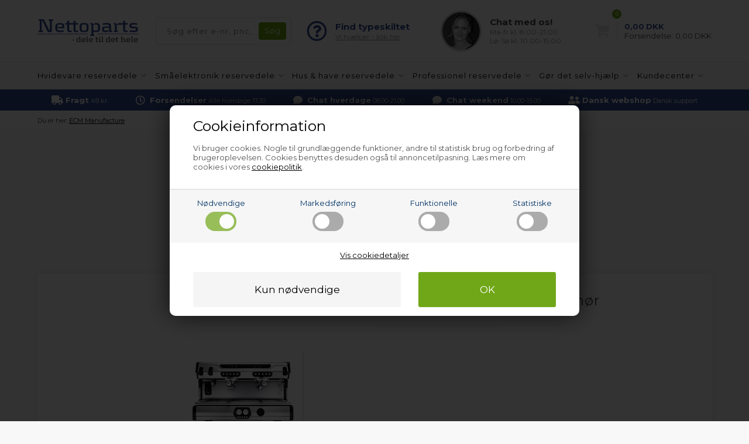

--- FILE ---
content_type: text/html; Charset=UTF-8
request_url: https://www.nettoparts.dk/shop/ecm-manufacture-14304s1.html
body_size: 11554
content:
<!DOCTYPE html>
<html lang='da' class="webshop-html" xmlns:fb="http://ogp.me/ns/fb#">
<head>
<title>ECM Manufacture reservedele | Køb dele hos Nettoparts</title>
<link rel="alternate" hreflang="da-DK" href="https://www.nettoparts.dk/shop/ecm-manufacture-14304s1.html"/>
<link rel="icon" type="image/x-icon" href="/images/design/favicon.ico">
    <meta http-equiv="Content-Type" content="text/html;charset=UTF-8" />
    <meta name="generator" content="DanDomain Webshop" />
    <link rel="canonical" href="https://www.nettoparts.dk/shop/ecm-manufacture-14304s1.html"/>
    <meta property="og:title" content="ECM Manufacture"/>
    <meta property="og:url" content="https://www.nettoparts.dk/shop/ecm-manufacture-14304s1.html"/>
    <meta property="og:image" content="https://www.nettoparts.dk/images/Menuikon/Hvidevare reservedele/logo/ECMManufacture.png"/>
    <meta name="description" content="Køb ECM Manufacture reservedele hos Nettoparts. &#10003;Stort udvalg &#10003;Trustpilot: 5/5 stjerner &#10003;Online 7 dage i ugen">
    <meta http-equiv="Page-Enter" content="blendTrans(Duration=0)">
    <meta http-equiv="Page-Exit" content="blendTrans(Duration=0)">
    <link href="/shop/frontend/public/css/webshop.css?v=8.117.5220" rel="stylesheet" type="text/css">
    <link href="/images/ddcss/shop-121.css?1768315776000" rel="stylesheet" type="text/css">
    <script type="text/javascript">
        var UsesOwnDoctype = true
        var LanguageID = '1';
        var ReloadBasket = '';
        var MaxBuyMsg = 'Antal må ikke være større end';
        var MinBuyMsg = 'Antal må ikke være mindre end';
        var SelectVarMsg = 'Vælg variant før køb';
        var ProductNumber = '';
        var ProductVariantMasterID = '';
        var Keyword = '';
        var SelectVarTxt = 'Vælg variant';
        var ShowBasketUrl = '/shop/showbasket.html';
        var CurrencyReturnUrl = '/shop/ecm-manufacture-14304s1.html';
        var ReqVariantSelect = 'true';
        var EnablePicProtect = false;
        var PicprotectMsg = '';
        var AddedToBasketMessageTriggered = false;
        var CookiePolicy = {"cookiesRequireConsent":true,"allowTrackingCookies":false,"allowStatisticsCookies":false,"allowFunctionalCookies":false};
        setInterval(function(){SilentAjaxGetRequest(location.href);},900000);
    </script>
<script>
window.dataLayer = window.dataLayer || [];
function gtag(){dataLayer.push(arguments);}
gtag('consent', 'default', {
'ad_storage': 'denied',
'analytics_storage': 'denied',
'ad_user_data': 'denied',
'ad_personalization': 'denied',
'personalization_storage': 'denied',
'functionality_storage': 'denied',
'security_storage': 'granted'
});
</script>

<script src="https://www.googletagmanager.com/gtag/js?id=G-XW7FE11CJL" class="shop-native-gtag-script" async ></script>
<script>
window.dataLayer = window.dataLayer || [];
function gtag(){dataLayer.push(arguments);}
gtag('js', new Date());
gtag('config', 'G-XW7FE11CJL', { 'anonymize_ip': true });
gtag('set', 'ads_data_redaction', true);
</script>

<script type="text/plain" class="ce-script">(function(w,d,s,l,i){w[l]=w[l]||[];w[l].push({'gtm.start':new Date().getTime(),event:'gtm.js'});var f=d.getElementsByTagName(s)[0],j=d.createElement(s),dl=l!='dataLayer'?'&l='+l:'';j.async=true;j.src='https://www.googletagmanager.com/gtm.js?id='+i+dl;f.parentNode.insertBefore(j,f);})(window,document,'script','dataLayer','GTM-T5BS3DK');</script>    <script type="text/javascript" src="/shop/frontend/public/js/webshop.all.min.js?v=8.117.5220"></script>


<meta http-equiv="X-UA-Compatible" content="IE=edge">
<meta name="viewport" content="initial-scale=1.0, maximum-scale=1.0, user-scalable=0">
<link href="https://www.nettoparts.no/images/skins/Bewise/css/main.css?1" rel="stylesheet" type="text/css">

<script>
var chatofflineLang = 'dk';
var topBanners = [
{'url':'/shop/gasgrill-295s1.html','image':'/images/design/bannere/grill.jpg'},
{'url':'/shop/g-hoejtryksrenser-reservedele-14221s1.html','image':'/images/design/bannere/hoejtryksrenser.jpg'},
{'url':'/shop/g-luftrenser-affugter-reservedele-257s1.html','image':'/images/design/bannere/indeklima.jpg'},
{'url':'/shop/g-pool-reservedele-12845s1.html','image':'/images/design/bannere/pool-1.jpg'},
{'url':'/shop/industri-friturer-12823s1.html','image':'/images/design/bannere/friture.jpg'},
{'url':'/shop/industristoevsugere-174s1.html','image':'/images/design/bannere/industristoevsuger.jpg'},
{'url':'/shop/reservedele-professionel-2s1.html','image':'/images/design/bannere/prof-koekken.jpg'},
{'url':'/shop/g-industritoerretumbler-reservedele-135s1.html','image':'/images/design/bannere/prof-vask.jpg'},
{'url':'/shop/industrivaskemaskiner-14s1.html','image':'/images/design/bannere/prof-vask.jpg'},
{'url':'/shop/emhaetter-13s1.html','image':'/images/design/bannere/emhaette.jpg'},
{'url':'/shop/g-koeleskab-fryser-reservedele-5s1.html','image':'/images/design/bannere/koel.jpg'},
{'url':'/shop/g-amerikaner-koeleskab-reservedele-138s1.html','image':'/images/design/bannere/koel.jpg'},
{'url':'/shop/komfurer-ovne-4s1.html','image':'/images/design/bannere/komfur.jpg'},
{'url':'/shop/mikroovne-10s1.html','image':'/images/design/bannere/komfur.jpg'},
{'url':'/shop/g-opvaskemaskine-reservedele-6s1.html','image':'/images/design/bannere/opvaskemaskine.jpg'},
{'url':'/shop/g-toerretumbler-reservedele-8s1.html','image':'/images/design/bannere/vask-toer.jpg'},
{'url':'/shop/vaskemaskiner-7s1.html','image':'/images/design/bannere/vask-toer.jpg'},
{'url':'/shop/reservedele-smaaelektronik-102s1.html','image':'/images/design/bannere/blender.jpg'},
{'url':'/shop/kaffemaskiner-258s1.html','image':'/images/design/bannere/espresso.jpg'},
{'url':'/shop/frituregryder-17483s1.html','image':'/images/design/bannere/friture.jpg'},
{'url':'/shop/koedhakkere-13311s1.html','image':'/images/design/bannere/hakket-koed.jpg'},
{'url':'/shop/foodprocessorer-13310s1.html','image':'/images/design/bannere/koekkenmaskine.jpg'},
{'url':'/shop/koekken--roeremaskiner-13309s1.html','image':'/images/design/bannere/koekkenmaskine.jpg'},
{'url':'/shop/barbermaskiner-271s1.html','image':'/images/design/bannere/shaver.jpg'},
{'url':'/shop/g-koedhakker-kageplade-13313c1.html','image':'/images/design/bannere/kage.jpg'},
{'url':'/shop/g-robotstoevsuger-reservedele-14772s1.html','image':'/images/design/bannere/stoevsuger.jpg'},
{'url':'/shop/g-stoevsuger-reservedele-reservedele-9s1.html','image':'/images/design/bannere/stoevsuger.jpg'},
{'url':'/shop/g-espressomaskine-reservedele-12815s1.html','image':'/images/design/bannere/espresso.jpg'},
{'url':'/shop/g-professionel-reservedele-oevrige-dele-231c1.html','image':'/images/design/bannere/andet-industriudstyr.jpg'},
{'url':'/shop/g-hvidevare-reservedele-tilbehoer-plejeprodukter-107s1.html','image':'/images/design/bannere/rengoering.jpg'},
{'url':'/shop/reservedele-hvidevarer-3s1.html','image':'/images/design/bannere/koel.jpg'},
{'url':'/shop/reservedele-hus-have-12812s1.html','image':'/images/design/bannere/have-1.jpg'}
  ];
  var freeDeliveryLimitActive = false;
  var basketPopupRedeemLimit = 49999;
  var texts = {
    'news' : 'Ændret version',
    'buy' : 'Køb',
    'readMore' : 'Læs mere',
    'readLess' : 'Skjul tekst',
    'popupHeader' : 'Produktet er lagt i kurven',
    'productsInBasket' : 'vare(r) i kurven',
    'delivery' : 'Fragt',
    'totalPrice' : 'Pris i alt',
    'buttonShop' : 'Shop videre',
    'showBasket' : 'Vis indkøbskurv',
    'hidePopup' : 'Vis ikke denne popup igen',
    'yourBasket' : 'Din indkøbskurv',
    'relatedHeader' : 'Andre købte også',
    'popupRelatedHeader' : 'Prøv også vores topsælger!'
  };
  
  var popupRemberToBuyFallbackUrl = '/shop/buy-13185c1.html';
  
  var alertbarActive = ['23-12-2025','13-01-2026']; // sæt start- og slutdato
  var alertbarText = 'Der kan opleves udfordringer med at vælge pakkeshop hos Bring - vi sender derfor til den nærmeste pakkeshop.';
  
  var openingHours = {
    /* Mandag  */	'1'	: ['08:00', '16:00'],
    /* Tirsdag */ 	'2'	: ['08:00', '16:00'],
    /* Onsdag  */ 	'3'	: ['08:00', '16:00'],
    /* Torsdag */	'4'	: ['08:00', '16:00'],
    /* Fredag  */	'5'	: ['08:00', '15:00'],
    /* Loerdag */	'6'	: ['00:00', '00:00'],
    /* Soendag */	'0'	: ['00:00', '00:00']
  };
  var askProduct = {
    'active': true,
    'text' : 'Har du et spørgsmål til denne vare?',
    'sendTo' : 'info@nettoparts.dk',
    'receiver' : 'Nettoparts',
    'name' : 'Dit navn',
    'email' : 'Din e-mail',
    'comment' : 'Dit spørgsmål',
    'success' : 'Tak for din henvendelse, vi vil besvare din mail hurtigst muligt',
    'send' : 'Send'
  }
</script>
<script src="https://www.nettoparts.no/images/skins/Bewise/js/shared.js" type="text/javascript"></script>
<!-- Netsalg filter script -->
<script>
// -------------------------
//  Funktioner til cookie- og datapush
// -------------------------
function setCookie(name, value) {
    document.cookie = name + "=" + (value || "") + "; path=/";
}
// -------------------------
// 4. pushFilterResult
// -------------------------
        function pushFilterResult(resultType, productId = null, price = null) {
		window.dataLayer = window.dataLayer || [];
		window.dataLayer.push({
			event: "filter_result",
			result_type: resultType,
			product_id: productId || "",
            price: price,
			category_name: sessionStorage.getItem('netsalg-app') || "",
			brand_name: sessionStorage.getItem('netsalg-brand') || "",
			sparepart_name: sessionStorage.getItem('netsalg-sparepart') || "",
			model: sessionStorage.getItem('netsalg-model') || "",
			timestamp: Date.now()
		});
	}
// -------------------------
// 5. Hent pris for AI
// -------------------------
    function getBasketPopupPriceNumber() {
    const el = document.querySelector('.basketPopup .basketPopupPriceAmount .basketPopupPrice');
    if (!el) return null;

    const txt = el.textContent.trim();
    const m = txt.match(/(\d{1,3}(?:[.\s]\d{3})*(?:[.,]\d{1,2})?|\d+(?:[.,]\d{1,2})?)/);
    if (!m) return null;

    const normalized = m[1]
      .replace(/\s/g, '')
      .replace(/\.(?=\d{3}\b)/g, '')
      .replace(',', '.');

    const num = Number(normalized);
    return Number.isFinite(num) ? num : null;
  }

  function waitForBasketPopupPrice({ timeout = 2000, interval = 50 } = {}) {
    return new Promise(resolve => {
      const start = Date.now();

      const timer = setInterval(() => {
        const price = getBasketPopupPriceNumber();
        if (price !== null) {
          clearInterval(timer);
          resolve(price);
        } else if (Date.now() - start >= timeout) {
          clearInterval(timer);
          resolve(null);
        }
      }, interval);
    });
  }
</script>
<!-- Netsalg filter script end -->
</head>


<body class="webshop-productlist webshop-subcat webshop-body">
<noscript><iframe src='https://www.googletagmanager.com/ns.html?id=GTM-T5BS3DK'height='0' width='0' style='display:none;visibility:hidden'></iframe></noscript><span itemscope itemtype="https://schema.org/LocalBusiness"> <!-- schema-localbusiness-begin -->
<style type="text/css">   #CookiePolicy {       background-color: #e2e2e2;       color: #003366;       left: 0;       width: 100%;       text-align: center;       z-index: 999;   }       #CookiePolicy h1, #CookiePolicy h2, #CookiePolicy h3, #CookiePolicy h4, #CookiePolicy h5  {       color: #003366;   }   #CookiePolicy label  {       color: #003366;   }       #CookiePolicy .Close {       display: block;       text-decoration: none;       font-size: 14px;       height: 20px;       position: absolute;       right: 10px;       top: 0;       width: 20px;       color: #003366;   }       .CookiePolicyCenterText {      margin: 30px auto;      text-align: left;      max-width: 100%;      position: relative;      width: 980px;   }       .CookiePolicyText {      padding-left:10px;   }</style>    <!--googleoff: all-->
<div id="CookiePolicy" class="fixed-bottom"><div class="CookiePolicyCenterText"><div class="CookiePolicyText"><div class="CookiePolicyText">
	<h2>Cookieinformation</h2>

	<p>
		Vi bruger cookies. Nogle til grundlæggende funktioner, andre til statistisk brug og forbedring af brugeroplevelsen. Cookies benyttes desuden også til annoncetilpasning. Læs mere om cookies i vores <a href="/shop/cookies-paa-nettoparts-9075c1.html" style=" text-decoration:underline;">cookiepolitik</a>.
	</p>
</div>
<link href="/images/design/css/cookie.css" rel="stylesheet" type="text/css" /><script type="text/javascript" src="/images/design/javascript/cookie.js">
</script><div class="cookie-policy-consents-container"><div class="cookie-policy-consents-area area-system-cookies"><input type="checkbox" checked disabled/><label>Nødvendige</label></div><div class="cookie-policy-consents-area area-tracking-cookies"><input type="checkbox" id="cookie-policy-consent-tracking" onclick="toggleConsentForCookieType(this)"/><label for="cookie-policy-consent-tracking">Markedsføring</label></div><div class="cookie-policy-consents-area area-functional-cookies"><input type="checkbox" id="cookie-policy-consent-functional" onclick="toggleConsentForCookieType(this)"/><label for="cookie-policy-consent-functional">Funktionelle</label></div><div class="cookie-policy-consents-area area-statistics-cookies"><input type="checkbox" id="cookie-policy-consent-statistics" onclick="toggleConsentForCookieType(this)"/><label for="cookie-policy-consent-statistics">Statistiske</label></div></div><div class="cookie-policy-details-link-container"><a href="#" onclick="toggleCookiePolicyDetails()">Vis cookiedetaljer</a></div><div class="cookie-policy-details-container"><div class="rtable rtable--4cols"><div style="order:1;" class="rtable-cell rtable-header-cell">Cookie</div><div style="order:2;" class="rtable-cell cookie-policy-details-globally-mapped cookie-policy-details-thirdparty cookie-policy-details-column-name">_GRECAPTCHA</div><div style="order:3;" class="rtable-cell cookie-policy-details-globally-mapped cookie-policy-details-column-name">ASPSESSIONID*</div><div style="order:4;" class="rtable-cell cookie-policy-details-globally-mapped cookie-policy-details-column-name">basketIdentifier</div><div style="order:5;" class="rtable-cell cookie-policy-details-globally-mapped cookie-policy-details-column-name">DanDomainWebShop5Favorites</div><div style="order:6;" class="rtable-cell cookie-policy-details-globally-mapped cookie-policy-details-column-name">DDCookiePolicy</div><div style="order:7;" class="rtable-cell cookie-policy-details-globally-mapped cookie-policy-details-column-name">DDCookiePolicy-consent-functional</div><div style="order:8;" class="rtable-cell cookie-policy-details-globally-mapped cookie-policy-details-column-name">DDCookiePolicy-consent-statistics</div><div style="order:9;" class="rtable-cell cookie-policy-details-globally-mapped cookie-policy-details-column-name">DDCookiePolicy-consent-tracking</div><div style="order:10;" class="rtable-cell cookie-policy-details-globally-mapped cookie-policy-details-column-name">DDCookiePolicyDialog</div><div style="order:11;" class="rtable-cell cookie-policy-details-globally-mapped cookie-policy-details-column-name cookie-policy-details-exists-on-client">SharedSessionId</div><div style="order:12;" class="rtable-cell cookie-policy-details-globally-mapped cookie-policy-details-column-name">shop6TipBotFilterRandomStringValue</div><div style="order:13;" class="rtable-cell cookie-policy-details-globally-mapped cookie-policy-details-column-name">shopReviewRandomStringValue</div><div style="order:14;" class="rtable-cell cookie-policy-details-globally-mapped cookie-policy-details-column-name">shopShowBasketSendMailRandomStringValue</div><div style="order:15;" class="rtable-cell cookie-policy-details-globally-mapped cookie-policy-details-thirdparty cookie-policy-details-column-name">_ga*</div><div style="order:16;" class="rtable-cell cookie-policy-details-globally-mapped cookie-policy-details-thirdparty cookie-policy-details-column-name">_gat_gtag_UA(Viabill)</div><div style="order:17;" class="rtable-cell cookie-policy-details-globally-mapped cookie-policy-details-thirdparty cookie-policy-details-column-name">_gid</div><div style="order:18;" class="rtable-cell cookie-policy-details-globally-mapped cookie-policy-details-thirdparty cookie-policy-details-column-name">GPS</div><div style="order:19;" class="rtable-cell cookie-policy-details-globally-mapped cookie-policy-details-thirdparty cookie-policy-details-column-name">VISITOR_INFO1_LIVE</div><div style="order:20;" class="rtable-cell cookie-policy-details-globally-mapped cookie-policy-details-thirdparty cookie-policy-details-column-name">YSC</div><div style="order:1;" class="rtable-cell rtable-header-cell">Kategori</div><div style="order:2;" class="rtable-cell cookie-policy-details-globally-mapped cookie-policy-details-thirdparty cookie-policy-details-column-category">Nødvendige</div><div style="order:3;" class="rtable-cell cookie-policy-details-globally-mapped cookie-policy-details-column-category">Nødvendige</div><div style="order:4;" class="rtable-cell cookie-policy-details-globally-mapped cookie-policy-details-column-category">Nødvendige</div><div style="order:5;" class="rtable-cell cookie-policy-details-globally-mapped cookie-policy-details-column-category">Nødvendige</div><div style="order:6;" class="rtable-cell cookie-policy-details-globally-mapped cookie-policy-details-column-category">Nødvendige</div><div style="order:7;" class="rtable-cell cookie-policy-details-globally-mapped cookie-policy-details-column-category">Nødvendige</div><div style="order:8;" class="rtable-cell cookie-policy-details-globally-mapped cookie-policy-details-column-category">Nødvendige</div><div style="order:9;" class="rtable-cell cookie-policy-details-globally-mapped cookie-policy-details-column-category">Nødvendige</div><div style="order:10;" class="rtable-cell cookie-policy-details-globally-mapped cookie-policy-details-column-category">Nødvendige</div><div style="order:11;" class="rtable-cell cookie-policy-details-globally-mapped cookie-policy-details-column-category cookie-policy-details-exists-on-client">Nødvendige</div><div style="order:12;" class="rtable-cell cookie-policy-details-globally-mapped cookie-policy-details-column-category">Nødvendige</div><div style="order:13;" class="rtable-cell cookie-policy-details-globally-mapped cookie-policy-details-column-category">Nødvendige</div><div style="order:14;" class="rtable-cell cookie-policy-details-globally-mapped cookie-policy-details-column-category">Nødvendige</div><div style="order:15;" class="rtable-cell cookie-policy-details-globally-mapped cookie-policy-details-thirdparty cookie-policy-details-column-category">Markedsføring</div><div style="order:16;" class="rtable-cell cookie-policy-details-globally-mapped cookie-policy-details-thirdparty cookie-policy-details-column-category">Markedsføring</div><div style="order:17;" class="rtable-cell cookie-policy-details-globally-mapped cookie-policy-details-thirdparty cookie-policy-details-column-category">Markedsføring</div><div style="order:18;" class="rtable-cell cookie-policy-details-globally-mapped cookie-policy-details-thirdparty cookie-policy-details-column-category">Markedsføring</div><div style="order:19;" class="rtable-cell cookie-policy-details-globally-mapped cookie-policy-details-thirdparty cookie-policy-details-column-category">Markedsføring</div><div style="order:20;" class="rtable-cell cookie-policy-details-globally-mapped cookie-policy-details-thirdparty cookie-policy-details-column-category">Markedsføring</div><div style="order:1;" class="rtable-cell rtable-header-cell">Beskrivelse</div><div style="order:2;" class="rtable-cell cookie-policy-details-globally-mapped cookie-policy-details-thirdparty cookie-policy-details-column-description">Bruges til Google ReCaptcha<div class="cookie-policy-third-party-details-container">Google LLC</div></div><div style="order:3;" class="rtable-cell cookie-policy-details-globally-mapped cookie-policy-details-column-description">Bruges til at gemme session data</div><div style="order:4;" class="rtable-cell cookie-policy-details-globally-mapped cookie-policy-details-column-description">Bruges til at gemme kurv</div><div style="order:5;" class="rtable-cell cookie-policy-details-globally-mapped cookie-policy-details-column-description">Bruges af funktionen favorit produkter</div><div style="order:6;" class="rtable-cell cookie-policy-details-globally-mapped cookie-policy-details-column-description">Bruges til at gemme cookie samtykke</div><div style="order:7;" class="rtable-cell cookie-policy-details-globally-mapped cookie-policy-details-column-description">Bruges til at gemme cookie samtykke</div><div style="order:8;" class="rtable-cell cookie-policy-details-globally-mapped cookie-policy-details-column-description">Bruges til at gemme cookie samtykke</div><div style="order:9;" class="rtable-cell cookie-policy-details-globally-mapped cookie-policy-details-column-description">Bruges til at gemme cookie samtykke</div><div style="order:10;" class="rtable-cell cookie-policy-details-globally-mapped cookie-policy-details-column-description">Bruges til at gemme cookie samtykke</div><div style="order:11;" class="rtable-cell cookie-policy-details-globally-mapped cookie-policy-details-column-description cookie-policy-details-exists-on-client">Bruges til at gemme session data</div><div style="order:12;" class="rtable-cell cookie-policy-details-globally-mapped cookie-policy-details-column-description">Bruges af funktionen tip en ven</div><div style="order:13;" class="rtable-cell cookie-policy-details-globally-mapped cookie-policy-details-column-description">Bruges af funktionen produkt anmeldelser</div><div style="order:14;" class="rtable-cell cookie-policy-details-globally-mapped cookie-policy-details-column-description">Bruges til send kurven til en ven funktionen</div><div style="order:15;" class="rtable-cell cookie-policy-details-globally-mapped cookie-policy-details-thirdparty cookie-policy-details-column-description">Google analytics bruges til at indsamle statistik om den besøgende<div class="cookie-policy-third-party-details-container">Google LLC</div></div><div style="order:16;" class="rtable-cell cookie-policy-details-globally-mapped cookie-policy-details-thirdparty cookie-policy-details-column-description">Bruges af Google til at tilpasse visning af annoncer<div class="cookie-policy-third-party-details-container">Google LLC</div></div><div style="order:17;" class="rtable-cell cookie-policy-details-globally-mapped cookie-policy-details-thirdparty cookie-policy-details-column-description">Google analytics bruges til at indsamle statistik om den besøgende<div class="cookie-policy-third-party-details-container">Google LLC</div></div><div style="order:18;" class="rtable-cell cookie-policy-details-globally-mapped cookie-policy-details-thirdparty cookie-policy-details-column-description">Bruges af Youtube til afspilning af video<div class="cookie-policy-third-party-details-container">youtube.com </div></div><div style="order:19;" class="rtable-cell cookie-policy-details-globally-mapped cookie-policy-details-thirdparty cookie-policy-details-column-description">Bruges af Youtube til afspilning af video<div class="cookie-policy-third-party-details-container">youtube.com</div></div><div style="order:20;" class="rtable-cell cookie-policy-details-globally-mapped cookie-policy-details-thirdparty cookie-policy-details-column-description">Bruges af Youtube til afspilning af video<div class="cookie-policy-third-party-details-container">youtube.com</div></div><div style="order:1;" class="rtable-cell rtable-header-cell">Udløb</div><div style="order:2;" class="rtable-cell cookie-policy-details-globally-mapped cookie-policy-details-thirdparty cookie-policy-details-column-expire">182 dage</div><div style="order:3;" class="rtable-cell cookie-policy-details-globally-mapped cookie-policy-details-column-expire">session</div><div style="order:4;" class="rtable-cell cookie-policy-details-globally-mapped cookie-policy-details-column-expire">30 dage</div><div style="order:5;" class="rtable-cell cookie-policy-details-globally-mapped cookie-policy-details-column-expire">365 dage</div><div style="order:6;" class="rtable-cell cookie-policy-details-globally-mapped cookie-policy-details-column-expire">365 dage</div><div style="order:7;" class="rtable-cell cookie-policy-details-globally-mapped cookie-policy-details-column-expire">365 dage</div><div style="order:8;" class="rtable-cell cookie-policy-details-globally-mapped cookie-policy-details-column-expire">365 dage</div><div style="order:9;" class="rtable-cell cookie-policy-details-globally-mapped cookie-policy-details-column-expire">365 dage</div><div style="order:10;" class="rtable-cell cookie-policy-details-globally-mapped cookie-policy-details-column-expire">365 dage</div><div style="order:11;" class="rtable-cell cookie-policy-details-globally-mapped cookie-policy-details-column-expire cookie-policy-details-exists-on-client">365 dage</div><div style="order:12;" class="rtable-cell cookie-policy-details-globally-mapped cookie-policy-details-column-expire">session</div><div style="order:13;" class="rtable-cell cookie-policy-details-globally-mapped cookie-policy-details-column-expire">session</div><div style="order:14;" class="rtable-cell cookie-policy-details-globally-mapped cookie-policy-details-column-expire">session</div><div style="order:15;" class="rtable-cell cookie-policy-details-globally-mapped cookie-policy-details-thirdparty cookie-policy-details-column-expire">730 dage</div><div style="order:16;" class="rtable-cell cookie-policy-details-globally-mapped cookie-policy-details-thirdparty cookie-policy-details-column-expire">1 dage</div><div style="order:17;" class="rtable-cell cookie-policy-details-globally-mapped cookie-policy-details-thirdparty cookie-policy-details-column-expire">2 minutter</div><div style="order:18;" class="rtable-cell cookie-policy-details-globally-mapped cookie-policy-details-thirdparty cookie-policy-details-column-expire">1 dage</div><div style="order:19;" class="rtable-cell cookie-policy-details-globally-mapped cookie-policy-details-thirdparty cookie-policy-details-column-expire">180 dage</div><div style="order:20;" class="rtable-cell cookie-policy-details-globally-mapped cookie-policy-details-thirdparty cookie-policy-details-column-expire">session</div></div></div><div class="cookie-policy-accept-buttons-container"><input id="cookie-policy-accept-button" data-accept-text-original="Kun nødvendige" data-accept-text-modified="" class="cookie-policy-accept cookie-policy-button" type="button" value="Kun nødvendige" onclick="cookiePolicyAccept('45a669a32d4d6a7b19e9683a54e41c6d456f33ab')"/><input class="cookie-policy-accept-all cookie-policy-button" type="button" value="OK" onclick="cookiePolicyAcceptAll('45a669a32d4d6a7b19e9683a54e41c6d456f33ab')"/></div></div></div></div>
<!--googleon: all-->
<script>
    $(function() {
       
    if (ProductNumber != '') {
        $('link[itemprop="availability"]').attr('href', 'https://schema.org/InStock');
    }
    });
</script>
<div class="outerWrapper">
  <div class="wrapper">
    <div class="newsticky">
      <header>
        <section>
          <!--<div class="logo"><a class="shoplogo" href="/shop/frontpage.html"><img itemprop="image" itemprop="logo" alt="Nettoparts' logo" src="/images/skins/Bewise/images/logo-nettoparts.svg" /></a></div>-->
            <a class="shoplogo" href="/shop/frontpage.html"><img itemprop="image" itemprop="logo" alt="Nettoparts' logo" src="/images/skins/Bewise/images/logo-nettoparts.svg" /></a>
          <form ID="Search_Form" method="POST" action="/shop/search-1.html" style="margin:0;"><input type="hidden" name="InitSearch" value="1"><span class="SearchTitle_SearchPage">Søg efter e-nr, pnc, servicenr. etc.</span><br><input type="text" name="Keyword" maxlength="50" size="12" class="SearchField_SearchPage" value=""><span class="nbsp">&nbsp;</span><input type="submit" value="Søg" name="Search" class="SubmitButton_SearchPage"><br></form>
          <i class="fa fa-bars btnMenu" aria-hidden="true"></i>
          <i class="fas fa-search btnSearch" aria-hidden="true"></i>
          <div class="headerInfoBoxes">
            <div class="customerService">
              <i class="far fa-question-circle"></i>
              <div>
                <span>Find typeskiltet</span>
                <a class="findType popupLink" href="/shop/diy-hvor-sidder-typeskiltet-8948s1.html">Vi hjælper - klik her</a>
              </div>
            </div>
            <div class="customerService">
              <img class="lazy" data-src="https://www.nettoparts.no/images/skins/Bewise/images/customerservice.jpg">
              <div>
                <div class="open">Kundeservice</div>
                <span>Chat med os!</span>
                <small>Ma-fr kl. 8.00-21.00<br>Lø-Sø kl. 10.00-15.00</small>
              </div>
            </div>
          </div>
        </section>
      </header>
      <div id="ProductmenuContainer_DIV"><div id="ProductmenuContainer_DIV" class="ProductmenuContainer_DIV"><style type="text/css">.ProductMenu_MenuItemBold{font-weight:bold;}</style><ul id="ProductMenu_List"><li class="RootCategory_Productmenu has-dropdown"><a href="/shop/reservedele-hvidevarer-3s1.html" class="Deactiv_Productmenu Deactiv_ProductMenu CategoryLink0_Productmenu" title="Hvidevare reservedele"><span class="ProductMenu_MenuItemBold">Hvidevare reservedele</span></a></li><li class="RootCategory_Productmenu has-dropdown"><a href="/shop/reservedele-smaaelektronik-102s1.html" class="Deactiv_Productmenu Deactiv_ProductMenu CategoryLink0_Productmenu" title="Småelektronik reservedele"><span class="ProductMenu_MenuItemBold">Småelektronik reservedele</span></a></li><li class="RootCategory_Productmenu has-dropdown"><a href="/shop/reservedele-hus-have-12812s1.html" class="Deactiv_Productmenu Deactiv_ProductMenu CategoryLink0_Productmenu" title="Hus & have reservedele"><span class="ProductMenu_MenuItemBold">Hus & have reservedele</span></a></li><li class="RootCategory_Productmenu has-dropdown"><a href="/shop/reservedele-professionel-2s1.html" class="Deactiv_Productmenu Deactiv_ProductMenu CategoryLink0_Productmenu" title="Professionel reservedele"><span class="ProductMenu_MenuItemBold">Professionel reservedele</span></a></li><li class="RootCategory_Productmenu has-dropdown"><a href="/shop/diy-8772s1.html" class="Deactiv_Productmenu Deactiv_ProductMenu CategoryLink0_Productmenu" title="Gør det selv-hjælp"><span class="ProductMenu_MenuItemBold">Gør det selv-hjælp</span></a></li><li class="RootCategory_Productmenu has-dropdown"><a href="/shop/kundecenter-8931s1.html" class="Deactiv_Productmenu Deactiv_ProductMenu CategoryLink0_Productmenu" title="Kundecenter"><span class="ProductMenu_MenuItemBold">Kundecenter</span></a></li></ul><!--<CategoryStructure></CategoryStructure>-->
<!--Loaded from disk cache--></div><input type="hidden" value="4599" id="RootCatagory"><!--categories loaded in: 16ms--></div>
    </div>
    <div class="uspContainer">
      <div class="usp">
        <div>
          <i class="fa fa-truck" aria-hidden="true"></i>
          <div>
            <strong>Fragt</strong>
            <small>49 kr.</small>
          </div>
        </div>
        <div>
          <i class="far fa-clock"></i>
          <div>
            <strong>Forsendelser</strong>
            <small>Alle hverdage 17.30</small>
          </div>
        </div>
        <div>
          <i class="fas fa-comment"></i>
          <div>
            <strong>Chat hverdage</strong>
            <small>08.00-21.00</small>
          </div>
        </div>
        <div>
          <i class="fas fa-comment"></i>
          <div>
            <strong>Chat weekend</strong>
            <small>10.00-15.00</small>
          </div>
        </div>
        <div>
          <i class="fas fa-user-friends"></i>
          <div>
            <strong>Dansk webshop</strong>
            <small>Dansk support</small>
          </div>
        </div>
      </div>

    </div>


    <div class="breadcrumb-container"></div>
    <div class="topbanner"></div>
    <div class="filter-container"></div>
    <article>
      <aside>
        
      </aside>
      <div id="Content_Productlist"><style type="text/css">
.CmsPageStyle
{
padding-left:px;
padding-right:px;
padding-top:px;
padding-bottom:px;
}
.CmsPageStyle_Table{width:100%;height:100%;}
</style>

<table class="CmsPageStyle_Table" border="0" cellspacing="0" cellpadding="0"><tr><td class="CmsPageStyle" valign="top"><div class="SubCats_Categories_Container"><div class="breadcrumb"><span itemscope itemtype="https://schema.org/BreadcrumbList"><span class="starttekst">Du er her:</span> <span itemprop="itemListElement" itemscope itemtype="https://schema.org/ListItem"><a class="BreadCrumbLink_Active" href="/shop/ecm-manufacture-14304s1.html" itemprop="item"><span itemprop="name">ECM Manufacture</span></a><meta itemprop="position" content="1" /></span></span></div><div class="SubCats_Categories_Container" itemprop="hasOfferCatalog" itemscope="" itemtype="https://schema.org/OfferCatalog"><h1 itemprop="name">ECM Manufacture - reservedele & tilbehør</h1><div class="row kategori"><div class="SubCats_Categories_DIV"><div style="float:left;width:100%;"><div class="subcat">  <div class="subcatimg">    <a href="/shop/kaffe--espressomaskiner-14346s1.html" title="Espressomaskine ECM Manufacture" ><img src="/images/design/appliance/espressomaskine.png" title="Espressomaskine ECM Manufacture" alt="Espressomaskine ECM Manufacture"  loading="lazy"border="0"/></a>  </div>  <div class="subcatname">    <a href="/shop/kaffe--espressomaskiner-14346s1.html" title="Espressomaskine ECM Manufacture" >Espressomaskine ECM Manufacture</a>  </div></div></div><div style="clear:both;"></div></div></div></div></div><script type="text/javascript">AddImageOverlay('','/images/skins/dandodesign-nettoparts/media/icon-tilbud.svg',0,'20','ProdList_SpecialOffer');                </script></td></tr></table><div class="CategoryFooterContent"><div class="row mobilbund"><div class="col-xs-8" itemprop="description"><p><b>Reservedele og tilbehør til ECM Manufacture hårde hvidevarer</b> finder du hos Nettoparts. Vi har et kæmpe lager af reservedele til stort set alle ECM Manufacture apparater, og de dele vi ikke har på lager, kan vi i de fleste tilfælde skaffe hjem, så hurtigt, at du ikke behøver vente mere end et par dage på levering.</p><p>Hvis du har brug for hjælp til at finde korrekte reservedel til dit ECM Manufacture apparat, så tøv endelig ikke med at <a class="popupLink" href="/shop/kontakt-os-8934c1.html">kontakte os</a>. Husk at oplyse så mange informationer som overhovedet muligt fra <a class="popupLink" href="/shop/diy-hvor-sidder-typeskiltet-8948s1.html">typeskiltet</a>.</p><div class="bund"></div></div><div class="col-xs-4"></div></div></div></div><!--Products loaded in 144ms-->
    </article>
    <footer>
      <!--
<div class="toptilbud">
  <div><img src="/images/design/da/nu-med-mobile-pay.gif"></div>
</div>
<style>
  .toptilbud {
	
  	text-align:center;
  	color:#fff;
  	font-weight:bold;
  	font-size:20px;
  	position:absolute;
  	top:0px;
  	line-height:40px;
  	width:768px;
  	border-radius:2px
}
  .toptilbud div {
    float:left;
    width:50%
}

  .toptilbud div:first-child {float:left;text-align:right;width:100%}
  .toptilbud div:last-child {float:center;text-align:center;width:50%}
  .toptilbud div img {
    height:40px;
    margin-top:2px;
    margin-left:0px;margin-right:20px;
}
  
.topbanner {
	background:#002e74;
  	text-align:center;
  	color:#fff;
  	font-weight:bold;
  	font-size:20px;
  	position:absolute;
  	top:0px;
  	line-height:40px;
  	width:770px;
  	border-radius:2px
}
</style>
--><ul class="TopMenu_MenuItems"><li class="TopMenu_MenuItem TopMenu_MenuItem_External"><a class="Link_Topmenu Link_External_Topmenu" href='/shop/reklamation-fortrydelse-8942c1.html' target=''>Reklamation & fortrydelsesret</a></li><li class="TopMenu_MenuItem TopMenu_MenuItem_Idle"><a class="Link_Topmenu Link_Idle_Topmenu" href="/shop/levering-forsendelse-8932c1.html">Levering & forsendelse</a></li><li class="TopMenu_MenuItem TopMenu_MenuItem_Idle"><a class="Link_Topmenu Link_Idle_Topmenu" href="/shop/terms.html">Handelsbetingelser</a></li><li class="TopMenu_MenuItem TopMenu_MenuItem_Idle"><a class="Link_Topmenu Link_Idle_Topmenu" href="/shop/faq-ofte-stillede-8947c1.html">FAQ - Ofte stillede spørgsmål</a></li><li class="TopMenu_MenuItem TopMenu_MenuItem_Idle"><a class="Link_Topmenu Link_Idle_Topmenu" href="/shop/reservedele-maerker-317s1.html">Reservedele efter mærke</a></li><li class="TopMenu_MenuItem TopMenu_MenuItem_Idle"><a class="Link_Topmenu Link_Idle_Topmenu" href="/shop/diy-hvor-sidder-typeskiltet-8948s1.html">Find typeskilt</a></li><li class="TopMenu_MenuItem TopMenu_MenuItem_External"><a class="Link_Topmenu Link_External_Topmenu" href='https://www.nettoparts.dk/shop/ccc-kontakt-os-8934s1.html' target='main'>Kontakt</a></li></ul>
      <section>
        <div class="menu">
          <strong>Information</strong>
        </div>
        <div>
          <strong>Åbningstider i butik</strong>
          <i itemprop="openingHours">Man-fre 08.00-16.00</i><br><br>
          <b>Adresse</b><br>
          <div itemprop="address" itemscope itemtype="https://schema.org/PostalAddress"><span itemprop="streetAddress">Finlandsgade 29b-f</span><br>
          <span itemprop="addressCountry">DK</span>-<span itemprop="postalCode">4690</span> <span itemprop="addressLocality">Haslev</span></div>
        </div>
        <div>
          <strong itemprop="name">Nettoparts</strong>
          <a href="/shop/firmaprofil-8946c1.html">Om os</a><br /><br />
          Telefon <span itemprop="telephone">56 36 14 63</span><br />
          CVR nr.: 26 86 21 08<br /><br />
          Alle priser er inkl. moms
        </div>
        <div>
          <strong>Gør det selv-hjælp</strong>
          <a href="/shop/diy-fejlkoder-8783s1.html">Fejlkoder - Søg ud fra koden</a><br />
          <a href="/shop/diy-fejlsoegning-18819s1.html">Fejlsøgning - Søg ud fra fejlen</a><br />
          <a href="/shop/diy-video-18820s1.html">Videoguides - Sådan gør du</a><br />
          <a href="/shop/diy-rengoering-vedligehold-18821s1.html">Rengøring & vedligeholdelse</a>
        </div>
        <div>
          <strong>Spor din pakke</strong>
          <a class="social" href="https://tracking.bring.dk/tracking/" onclick="window.open(this.href,'','resizable=yes,location=no,menubar=no,scrollbars=yes,status=no,toolbar=no,fullscreen=no,dependent=no,width=1024,height=768,status'); return false"><i class="fas fa-shipping-fast"></i></a>
        </div>
        <div>
          <strong>Følg os</strong>
          <a target="_blank" href="https://www.youtube.com/user/hvidevareprofessor/videos" class="social"><i class="fab fa-youtube"></i></a>
        </div>
      </section>
    </footer>
    <div class="credits">
      <section style="position:relative">
        <div>
          <img class="lazy" data-src="https://www.nettoparts.dk/images/skins/Bewise/images/payments.svg">
          <img style="position: absolute;right: 0;top: 0;width: 60px;" class="lazy" data-src="/images/design/kort/bring.svg" />
        </div>
      </section>
    </div>
  </div>
</div>
<div class="basket" data-cards="/images/design/kort/DK-betalingskort.png">
<div class="header">
		Indkøbskurv<i class="fas fa-times"></i></div>
<div class="basketContent">
<div class="basketEmptyText">
			Indkøbskurven er tom
		</div>
<div class="basketTotal"><span>Varetotal:</span><strong><span class="totalprice"></span> DKK</strong></div>
<div class="basketFees shipping"><span>Forsendelse</span></div>
</div>
<div class="buttons"><a class="button" href="/shop/showbasket.html">Redigér indkøbskurv</a><a class="button" href="/shop/checkout.html">Fortsæt til kassen</a></div>
<div class="miniBasket">
<div class="count">0</div><i class="fas fa-shopping-cart"></i><div>
<div class="price"><span class="totalprice"></span><span class="currency">DKK</span></div>
<div class="products">
				Forsendelse:
			</div>
</div>
</div>
</div>

<div id="ShopMainLayOutTable"></div><script type="text/javascript">
$(function(){DetectBrowser();});
</script>
<!--Page loaded in: 98ms-->
<div id="divRememberToBuy" style="display:none"></div>
<div id="ReviewDialog" style="display:none;"></div>
<script src="https://www.nettoparts.no/images/skins/Bewise/js/scripts.js?2" type="text/javascript"></script>
<script src="https://www.nettoparts.no/images/skins/Bewise/js/advancedpopup.js?v=2882" type="text/javascript"></script>
<link rel="stylesheet" href="https://cdnjs.cloudflare.com/ajax/libs/font-awesome/5.9.0/css/all.min.css" defer>
<!-- schema-localbusiness-end -->
<script type="text/javascript">$.ajax({type: "POST",url: "/shop/StatInit.asp",data: {SharedSessionId:"A737151A-0629-48D3-A09D-F1747A051006"}});</script>
</body>

</html>